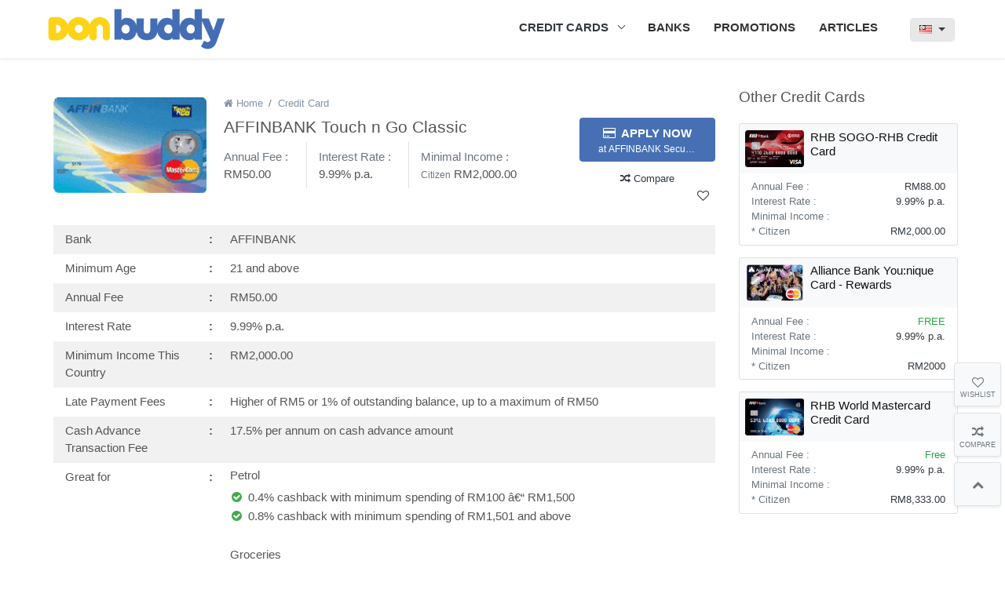

--- FILE ---
content_type: text/html; charset=UTF-8
request_url: https://donbuddy.com/my/affinbank-touch-n-go-classic-165
body_size: 14066
content:
<!DOCTYPE html>
<html lang="id">
<head>
    <meta charset="utf-8">
    <meta http-equiv="X-UA-Compatible" content="IE=edge">
    <meta name="viewport" content="width=device-width, initial-scale=1.0">
    <meta name="author" content="DONBUDDY">
    <meta name="description" content="Apply Now for AFFINBANK Touch n Go Classic credit card easily and securely, and get 0.4%-0.8% cashback spent on petrol, groceris, shopping, dinning.">
    <meta property="og:url" content="https://donbuddy.com/my/affinbank-touch-n-go-classic-165">
    <meta property="og:type" content="website">
    <meta property="og:title" content="Get AFFINBANK Touch n Go Classic in Malaysia Easy and Secure">
    <meta property="og:description" content="Apply Now for AFFINBANK Touch n Go Classic credit card easily and securely, and get 0.4%-0.8% cashback spent on petrol, groceris, shopping, dinning.">
    <meta property="og:image" content="https://donbuddy.com/Assets/img/04323404092019-affin_bank_touch_n_go_mastercard_classic.png">
	<meta name="ahrefs-site-verification" content="37382dd90a44aa18a7a8360424bb18a800bddc833770a71c6a79673ba9e30364">
    <title>Get AFFINBANK Touch n Go Classic in Malaysia Easy and Secure</title>
    <link href="https://donbuddy.com/my/affinbank-touch-n-go-classic-165" hreflang="en-my" rel="alternate">
    <link href="https://donbuddy.com/Assets/img/default/favicon_donbuddy.ico" type="image/x-icon" rel="icon">
	        <link href="https://donbuddy.com/Assets/plugins/bootstrap.min.css" rel="preload" as="style" onload="this.onload=null;this.rel='stylesheet'">
        <link href="https://donbuddy.com/Assets/plugins/style.css" type="text/css" rel="stylesheet">
    <script src="https://donbuddy.com/Assets/plugins/jquery.min.js" type="text/javascript"></script>
    <script src="https://donbuddy.com/Assets/plugins/bootstrap.bundle.min.js" type="text/javascript" defer="defer"></script>
    <script src="https://donbuddy.com/Assets/plugins/lobibox.min.js" type="text/javascript" defer="defer"></script>
    <!--HTML5 shim, for IE6-8 support of HTML5 elements -->
    <!--[if lt IE 9]><script src="https://donbuddy.com/Assets/plugins/html5shiv.js" type="text/javascript" defer="defer"></script><![endif]-->
    
    <script>
        (function($) {
            $.getScriptCached = function( url, callback ) {
                return $.ajax({
                    url: url,
                    dataType: "script",
                    cache: true
                }).done(callback);
            };
        })(jQuery);
    </script>

    <!-- Google Tag Manager -->
    <script>(function(w,d,s,l,i){w[l]=w[l]||[];w[l].push({'gtm.start':
            new Date().getTime(),event:'gtm.js'});var f=d.getElementsByTagName(s)[0],
        j=d.createElement(s),dl=l!='dataLayer'?'&l='+l:'';j.async=true;j.src=
        'https://www.googletagmanager.com/gtm.js?id='+i+dl;f.parentNode.insertBefore(j,f);
    })(window,document,'script','dataLayer','GTM-M6D8XSC');</script>
    <!-- End Google Tag Manager -->
    
</head>
<body>

<!-- Google Tag Manager (noscript) -->
<noscript><iframe src="https://www.googletagmanager.com/ns.html?id=GTM-M6D8XSC" height="0" width="0" style="display:none;visibility:hidden"></iframe></noscript>
<!-- End Google Tag Manager (noscript) -->


<nav class="navbar navbar-expand-lg bg-white shadow-sm" role="navigation">
    <div class="container relative d-flex">
        <div class="navbar-header over-hidden text-center pl-xl-0 d-inline-block">
            <a href="https://donbuddy.com/my" class="navbar-brand text-warning text-uppercase font-weight-bold d-block">
                <img src="https://donbuddy.com/Assets/img/default/donbuddy.png" alt="DONBUDDY">
            </a>
        </div>

        <div class="collapse navbar-collapse" id="bs-megadropdown-tabs">
            <ul class="navbar-nav text-dark ml-auto">
                <li class="dropdown mega-dropdown overlays relative animate-bottom mr-3">
                    <a class="dropdown-toggle main-list nav-link" data-toggle="dropdown">CREDIT CARDS</a>
                    <ul class="dropdown-menu mega-dropdown-menu shadow-sm">
                                                <li class="nav-item"><a class="nav-link" href="https://donbuddy.com/my/travel-69">Best Travel Cards</a></li>
                                                <li class="nav-item"><a class="nav-link" href="https://donbuddy.com/my/shopping-64">Best Shopping Cards</a></li>
                                                <li class="nav-item"><a class="nav-link" href="https://donbuddy.com/my/rewards-68">Best Rewards Cards</a></li>
                                                <li class="nav-item"><a class="nav-link" href="https://donbuddy.com/my/petrol-63">Best Petrol Cards</a></li>
                                                <li class="nav-item"><a class="nav-link" href="https://donbuddy.com/my/insurance-health-611">Best Insurance / Health Cards</a></li>
                                                <li class="nav-item"><a class="nav-link" href="https://donbuddy.com/my/grocery-65">Best Grocery Cards</a></li>
                                                <li class="nav-item"><a class="nav-link" href="https://donbuddy.com/my/entertainment-67">Best Entertainment Cards</a></li>
                                                <li class="nav-item"><a class="nav-link" href="https://donbuddy.com/my/dining-66">Best Dining Cards</a></li>
                                                <li class="nav-item"><a class="nav-link" href="https://donbuddy.com/my/cashback-61">Best Cashback Cards</a></li>
                                                <li class="nav-item"><a class="nav-link" href="https://donbuddy.com/my/air-miles-62">Best Air Miles Cards</a></li>
                                                <li class="nav-item"><a class="nav-link" href="https://donbuddy.com/my/credit-cards">All Credit Cards</a></li>
                    </ul>
                </li>
                <li class="nav-item animate-bottom mr-3">
                    <a href="https://donbuddy.com/my/banks" class="nav-link main-list">BANKS</a>
                </li>
                <li class="nav-item animate-bottom mr-3">
                    <a href="https://donbuddy.com/my/promotions" class="nav-link main-list">PROMOTIONS</a>
                </li>
                <li class="nav-item animate-bottom mr-3">
                    <a href="https://donbuddy.com/my/articles" class="nav-link main-list">ARTICLES</a>
                </li>
            </ul>
            <ul class="navbar-nav text-dark ml-3">
                <li class="nav-item flag-country px-1">
                    <div class="btn-group langCont border rounded open mt-1">
                    <span class="btn bg-medium-light dropdown-toggle" data-toggle="dropdown" href="#" aria-expanded="true">
                        <i class="famfamfam-flag-my" title="Donbuddy - Malaysia"></i>
                    </span>
                        <ul class="dropdown-menu dropdown-menu-right p-3">
                            <li class="py-1"><a href="https://donbuddy.com/my"><i class="famfamfam-flag-my mr-1"></i> Malaysia</a></li>
                            <li class="py-1"><a href="https://donbuddy.com/sg"><i class="famfamfam-flag-sg mr-1"></i> Singapore</a></li>
                        </ul>
                    </div>
                </li>
            </ul>
        </div>
    </div>
</nav>

<main class="main-content ">
    <section class="cc-detail skeleton-screen bg-white">
	<div class="container">
		<div class="row">
			<div class="col sideLeft relative py-5 pl-3 pl-xl-4">
				<div class="card big bg-transparent relative rounded-0 border-0">
					<div class="card-horizontal">
						<div class="card-header relative bg-transparent border-bottom-0 pl-0 pr-4">
							<div class="imgCont relative rounded mb-3">
								<img src="https://donbuddy.com/image/230-Assets/img/04323404092019-affin_bank_touch_n_go_mastercard_classic.png" class="font-xs" alt="AFFINBANK Touch n Go Classic" id="65">
							</div>
						</div>
						<div class="card-body relative py-2 pl-0">
							<nav aria-label="breadcrumb" class="d-inline-block">
								<ol class="breadcrumb relative font-md bg-transparent mb-2 p-0">
									<li class="breadcrumb-item"><a href="https://donbuddy.com/my"><i class="fa fa-home mr-1"></i>Home</a></li>
									<li class="breadcrumb-item"><a href="https://donbuddy.com/my/credit-cards">Credit Card</a></li>
								</ol>
							</nav>
							<h1 class="h4 card-title relative font-weight-medium mb-2">AFFINBANK Touch n Go Classic</h1>
							<div class="row">
								<div class="col-auto py-2 pr-4 border-right">
									<span class="text-secondary d-block">Annual Fee :</span>
									<span class=" font-weight-medium">RM50.00</span>
								</div>
								<div class="col-auto py-2 pr-4 border-right">
									<span class="text-secondary d-block">Interest Rate :</span>
									<span class="font-weight-medium">9.99% p.a.</span>
								</div>
								<div class="col-auto py-2">
									<span class="text-secondary d-block">Minimal Income :</span>
									<div class="d-lg-block d-xl-flex">
										<span class="">
											<small class="text-secondary d-inline-block">Citizen</small>
											<label class="font-weight-medium mb-0">RM2,000.00</label>
										</span>
																			</div>
								</div>
							</div>
							<div class="btnCont text-xl-center absolute">
								<a class="btn btn-db2 py-2 px-4" onclick="redirectUrl('65', 'credit_card', 'https://www.affinonline.com/spend')">
									<span class="text-uppercase font-weight-bold">
										<i class="fa fa-credit-card mr-1"></i> Apply now
									</span>
									<small class="font-sm limit-text-row d-block">at <b class="font-weight-medium">AFFINBANK</b> Secure Site</small>
								</a>
								<div class="clearfix"></div>
								<span class="compare-btn btn btn-sm btn-link text-dark px-3 relative mt-2" id="g65">
									<i class="fa fa-random mr-1"></i>Compare
								</span>
							</div>
						</div>
					</div>
					<span class="wishlist-btn fa fa-heart-o text-dark absolute" id="w65" title="Wishlist"></span>
				</div>
				<!--<div class="legend h5 font-weight-medium text-black text-uppercase py-2">Card Detail</div>-->
				<div class="card-desc bg-soft-yellow relative rounded px-3 mt-3">
										<div class="form-group border-bottom-0 row mb-0">
						<label class="col-lg-3 col-xl-3 lbl relative py-2 mb-0">Bank</label>
						<div class="col py-2">AFFINBANK</div>
					</div>
															<div class="form-group border-bottom-0 row mb-0">
						<label class="col-lg-3 col-xl-3 lbl relative py-2 pr-4 mb-0">Minimum Age</label>
						<div class="col py-2">21 and above</div>
					</div>
															<div class="form-group border-bottom-0 row mb-0">
						<label class="col-lg-3 col-xl-3 lbl relative py-2 pr-4 mb-0">Annual Fee</label>
						<div class="col py-2">RM50.00</div>
					</div>
																									<div class="form-group border-bottom-0 row mb-0">
						<label class="col-lg-3 col-xl-3 lbl relative py-2 pr-4 mb-0">Interest Rate</label>
						<div class="col py-2">9.99% p.a.</div>
					</div>
																									<div class="form-group border-bottom-0 row mb-0">
						<label class="col-lg-3 col-xl-3 lbl relative py-2 pr-4 mb-0">Minimum Income This Country</label>
						<div class="col py-2">RM2,000.00</div>
					</div>
																				<div class="form-group border-bottom-0 row mb-0">
						<label class="col-lg-3 col-xl-3 lbl relative py-2 pr-4 mb-0">Late Payment Fees</label>
						<div class="col py-2">Higher of RM5 or 1% of outstanding balance, up to a maximum of RM50</div>
					</div>
																				<div class="form-group border-bottom-0 row mb-0">
						<label class="col-lg-3 col-xl-3 lbl relative py-2 pr-4 mb-0">Cash Advance Transaction Fee</label>
						<div class="col py-2">17.5% per annum on cash advance amount</div>
					</div>
																				<div class="form-group row mb-0">
						<label class="col-lg-3 col-xl-3 lbl relative py-2 pr-4 mb-0">Great for</label>
						<div class="col desc-detail py-2">
							<h3>Petrol</h3><ul><li>0.4% cashback with minimum spending of RM100 â€“ RM1,500
</li>
<li>0.8% cashback with minimum spending of RM1,501 and above
</li></ul><br><h3>Groceries</h3><ul><li>0.4% cashback with minimum spending of RM100 â€“ RM1,500
</li>
<li>0.8% cashback with minimum spending of RM1,501 and above
</li></ul><br><h3>Shopping</h3><ul><li>0.4% cashback with minimum spending of RM100 â€“ RM1,500
</li>
<li>0.8% cashback with minimum spending of RM1,501 and above
</li></ul><br><h3>Dining</h3><ul><li>0.4% cashback with minimum spending of RM100 â€“ RM1,500
</li>
<li>0.8% cashback with minimum spending of RM1,501 and above
</li></ul><br><h3>Entertainment</h3><ul><li>0.4% cashback with minimum spending of RM100 â€“ RM1,500
</li>
<li>0.8% cashback with minimum spending of RM1,501 and above
</li></ul><br>						</div>
					</div>
									</div>
			</div>
			<div class="sideRight col-lg-4 col-xl-4 relative custom cc-list py-5">
				<div class="labeling relative h5 mb-2">Other Credit Cards</div>
				<div class="sticky-top sticky-offset">
										<div class="list relative">
						<div class="card rounded over-hidden mb-3">
							<a href="https://donbuddy.com/my/rhb-sogo-rhb-credit-card-1172" class="card-header bg-light border-bottom-0 text-dark p-2 d-block">
								<div class="imgCont over-hidden relative pull-left mr-2">
									<img src="https://donbuddy.com/Assets/img/04324204092019-rhb-sogo-credit-card_0.PNG" alt="RHB SOGO-RHB Credit Card" class="font-xs">
								</div>
								<div class="card-title h6 text-black relative px-2 mb-0">RHB SOGO-RHB Credit Card</div>
							</a>
							<div class="card-body py-2 px-0">
								<div class="px-3 d-flex">
									<span class="text-secondary font-md mr-auto">Annual Fee :</span>
									<span class="text-dark font-weight-medium font-md">RM88.00</span>
								</div>
								<div class="px-3 d-flex">
									<span class="text-secondary font-md mr-auto">Interest Rate :</span>
									<span class="font-weight-medium font-md text-dark">9.99% p.a.</span>
								</div>
								<div class="px-3">
									<span class="text-secondary font-md d-block">Minimal Income :</span>
									<span class="d-flex">
									<span class="text-secondary font-md mr-auto">* Citizen</span>
									<span class="font-weight-medium font-md text-dark">RM2,000.00</span>
								</span>
																	</div>
								<div class="text-center px-0 pt-3 d-none">
									<!--<span class="compare-btn btn btn-outline-danger btn-sm py-0 px-2 mb-3 relative d-inline-block" id="g"><i class="fa fa-search-plus mr-1"></i>Compare</span>-->
									<a href="https://donbuddy.com/my/rhb-sogo-rhb-credit-card-1172" class="btn btn-db2 rounded-0 rounded-bottom btn-block">
										<span class="text-uppercase font-weight-medium"><i class="fa fa-credit-card mr-1"></i> Apply now</span>
										<small class="font-sm d-block">on <strong class="font-weight-medium">RHB</strong> website</small>
									</a>
								</div>
							</div>
						</div>
					</div>
										<div class="list relative">
						<div class="card rounded over-hidden mb-3">
							<a href="https://donbuddy.com/my/alliance-bank-younique-card-rewards-1200" class="card-header bg-light border-bottom-0 text-dark p-2 d-block">
								<div class="imgCont over-hidden relative pull-left mr-2">
									<img src="https://donbuddy.com/Assets/img/1576132308_alliance-younique-rewards.png" alt="Alliance Bank You:nique Card - Rewards" class="font-xs">
								</div>
								<div class="card-title h6 text-black relative px-2 mb-0">Alliance Bank You:nique Card - Rewards</div>
							</a>
							<div class="card-body py-2 px-0">
								<div class="px-3 d-flex">
									<span class="text-secondary font-md mr-auto">Annual Fee :</span>
									<span class="text-success font-weight-medium font-md">FREE</span>
								</div>
								<div class="px-3 d-flex">
									<span class="text-secondary font-md mr-auto">Interest Rate :</span>
									<span class="font-weight-medium font-md text-dark">9.99% p.a.</span>
								</div>
								<div class="px-3">
									<span class="text-secondary font-md d-block">Minimal Income :</span>
									<span class="d-flex">
									<span class="text-secondary font-md mr-auto">* Citizen</span>
									<span class="font-weight-medium font-md text-dark">RM2000</span>
								</span>
																	</div>
								<div class="text-center px-0 pt-3 d-none">
									<!--<span class="compare-btn btn btn-outline-danger btn-sm py-0 px-2 mb-3 relative d-inline-block" id="g"><i class="fa fa-search-plus mr-1"></i>Compare</span>-->
									<a href="https://donbuddy.com/my/alliance-bank-younique-card-rewards-1200" class="btn btn-db2 rounded-0 rounded-bottom btn-block">
										<span class="text-uppercase font-weight-medium"><i class="fa fa-credit-card mr-1"></i> Apply now</span>
										<small class="font-sm d-block">on <strong class="font-weight-medium"></strong> website</small>
									</a>
								</div>
							</div>
						</div>
					</div>
										<div class="list relative">
						<div class="card rounded over-hidden mb-3">
							<a href="https://donbuddy.com/my/rhb-world-mastercard-credit-card-1169" class="card-header bg-light border-bottom-0 text-dark p-2 d-block">
								<div class="imgCont over-hidden relative pull-left mr-2">
									<img src="https://donbuddy.com/Assets/img/1568012186_rhb-world-mastercard-credit-card.png" alt="RHB World Mastercard Credit Card" class="font-xs">
								</div>
								<div class="card-title h6 text-black relative px-2 mb-0">RHB World Mastercard Credit Card</div>
							</a>
							<div class="card-body py-2 px-0">
								<div class="px-3 d-flex">
									<span class="text-secondary font-md mr-auto">Annual Fee :</span>
									<span class="text-success font-weight-medium font-md">Free</span>
								</div>
								<div class="px-3 d-flex">
									<span class="text-secondary font-md mr-auto">Interest Rate :</span>
									<span class="font-weight-medium font-md text-dark">9.99% p.a.</span>
								</div>
								<div class="px-3">
									<span class="text-secondary font-md d-block">Minimal Income :</span>
									<span class="d-flex">
									<span class="text-secondary font-md mr-auto">* Citizen</span>
									<span class="font-weight-medium font-md text-dark">RM8,333.00</span>
								</span>
																	</div>
								<div class="text-center px-0 pt-3 d-none">
									<!--<span class="compare-btn btn btn-outline-danger btn-sm py-0 px-2 mb-3 relative d-inline-block" id="g"><i class="fa fa-search-plus mr-1"></i>Compare</span>-->
									<a href="https://donbuddy.com/my/rhb-world-mastercard-credit-card-1169" class="btn btn-db2 rounded-0 rounded-bottom btn-block">
										<span class="text-uppercase font-weight-medium"><i class="fa fa-credit-card mr-1"></i> Apply now</span>
										<small class="font-sm d-block">on <strong class="font-weight-medium">RHB</strong> website</small>
									</a>
								</div>
							</div>
						</div>
					</div>
									</div>
			</div>
		</div>
	</div>
</section>
<script type="text/javascript">
    $(document).ready(function () {
        var fh = $('footer').height();

        setTimeout(function () {
            $('.cc-detail').removeClass('skeleton-screen').find('.list').removeClass('d-none');
            // $('.category-list, .card.big, .card-desc').removeClass('skeleton-screen');
            $('.card-desc').find('.form-group').removeClass('d-none');
        }, 1000);


        //Add to Wishlist
        wbtn.click(function (event){
            var wcardID = $(this).attr('id'),
                cphh = wp.find('.wishlist-header').outerHeight(),
                cpbh = wp.find('.btnCont').outerHeight(),
                cph = wp.height() - cphh - cpbh;

            $('.lisWishlist').css({
                'maxHeight': cph,
                'marginTop': cphh
            });
            wcardID = wcardID.replace('w','');
            var wArray = $.inArray(wcardID, wlist);
            if(!$(this).parents('.card').hasClass('wishlistActive')) {
                $(this).parents('.card').addClass('wishlistActive');
                $(this).removeClass('fa-heart-o text-dark').addClass('fa-heart text-orangered').attr('title','Added to wishlist');
            }else {
                $(this).parents('.card').removeClass('wishlistActive');
                $(this).removeClass('fa-heart text-orangered').addClass('fa-heart-o text-dark').attr('title','Wishlist');
            }
            if (wArray < 0) {
                wlist.push(wcardID);
                var cid = $('.card .imgCont img#'+wcardID),
                    img = cid.attr('src'),
                    title = cid.attr('alt'),
                    link = cid.attr('data-url');

                wpic[''+wcardID+''] = img;
                wtit[''+wcardID+''] = title;
                wurl[''+wcardID+''] = link;
                wnumcc.html(wlist.length).addClass('swing');
                msgwcc.fadeIn();
                setTimeout(function () {
                    wnumcc.removeClass('swing');
                }, 500);
                setTimeout(function () {
                    msgwcc.fadeOut().removeClass('active');
                }, 1000);
                if (wlist.length < 11) {
                    var data = "<div class='listWishlist text-center relative border-top py-3 mb-2 d-block' id='" + wcardID + "'>" +
                        "<i class='fa fa-times closeList pointer absolute' onclick='removeWishlist(this)'></i>" +
                        "<a href='"+link+"' class='d-block'><div class='headers'><div class='imgCont mb-2'>" +
                        "<img class='card-img' src='"+img+"' alt='"+title+"'>" +
                        "</div></div>" +
                        "<div class='title font-poppins-medium font-md px-3'>"+title+"</div><div class='clearfix'></div></a></div>";
                    wp.find('.card-images').prepend(data);
                }
                wp.find('.emptyList').remove();
            }else {
                wlist.splice($.inArray(wcardID, wlist), 1);
                delete wpic[wcardID];
                delete wtit[wcardID];
                delete wurl[wcardID];
                var prod = wcardID.replace(" ", "");
                cpi.find('.imgCont#'+prod).remove();
                wnumcc.html(wlist.length).addClass('swing');
                setTimeout(function () {
                    wnumcc.removeClass('swing');
                }, 500);
                wishBtn.removeClass('active');
                hideComparePanel();
            }

            localStorage.setItem("donWishlist", JSON.stringify(wlist));
            localStorage.setItem("donWishlistPic", JSON.stringify(wpic));
            localStorage.setItem("donWishlistTitle", JSON.stringify(wtit));
            localStorage.setItem("donWishlistUrl", JSON.stringify(wurl));
        });

        //Add to Comparison
        cbtn.click(function (event) {
            var ccardID = $(this).attr('id'),
                cphh = cp.find('.compare-header').outerHeight(),
                cpbh = cp.find('.btnCont').outerHeight(),
                cph = cp.height() - cphh - cpbh;

            $('.lisCompare').css({
                'maxHeight': cph,
                'marginTop': cphh
            });
            ccardID = ccardID.replace('g','');
            sideInner.addClass('stuck');
            var inArray = $.inArray(ccardID, clist);
            if(!$(this).parents('.card').hasClass('active')) {
                $(this).parents('.card').addClass('active');
                $(this).removeClass('text-dark').addClass('text-orangered').html('<i class="fa fa-check-circle mr-1"></i>Added to compare');
            }else {
                $(this).parents('.card').removeClass('active');
                $(this).removeClass('text-orangered').addClass('text-dark').html('<i class="fa fa-random mr-1"></i>Compare');
            }

            if (inArray < 0) {
                if (clist.length > 13) {
                    $(this).parents('.card').removeClass('active');
                    $(this).removeClass('text-orangered').addClass('text-dark').html('<i class="fa fa-random mr-1"></i>Compare');
                    Lobibox.notify('warning', {
                        width: 'auto',
                        delay: 3500,
                        iconSource: 'fontAwesome',
                        title: '<div class="">Warning!</div>',
                        msg: 'Maximum of Three products are allowed for comparison'
                    });
                    return;
                }
                if (clist.length < 14) {
                    clist.push(ccardID);
                    var cid = $('.card .imgCont img#'+ccardID),
                        img = cid.attr('src'),
                        title = cid.attr('alt'),
                        link = cid.attr('data-url');

                    cpic[''+ccardID+''] = img;
                    ctit[''+ccardID+''] = title;
                    curl[''+ccardID+''] = link;
                    $('.clearAllcompare').removeClass('d-none');
                    $('.compare-icon').addClass('full');
                    numcc.html(clist.length).addClass('swing');
                    msgcc.fadeIn();
                    setTimeout(function () {
                        numcc.removeClass('swing');
                    }, 500);
                    setTimeout(function () {
                        msgcc.fadeOut().removeClass('active');
                    }, 1000);
                    var data = "<div class='listCompare relative border-top py-3' id='"+ccardID+"'>" +
                        "<i class='fa fa-times closeList pointer absolute' onclick='removeCompare(this)'></i>" +
                        "<a href='"+link+"' class='headers d-inline-block'><div class='imgCont mr-2 relative'><img class='card-img' src='"+img+"' alt='"+title+"'></div></a>" +
                        "<div class='title font-md font-poppins-medium'>"+title+"</div><div class='clearfix'></div></div>";

                    cp.find('.card-images').append(data);
                }
                cp.find('.emptyList').remove();
            }else {
                clist.splice($.inArray(ccardID, clist), 1);
                delete cpic[ccardID];
                delete ctit[ccardID];
                delete curl[ccardID];
                var prod = ccardID.replace(" ", "");
                cpi.find('.imgCont#'+prod).remove();
                numcc.html(clist.length).addClass('swing');
                setTimeout(function () {
                    numcc.removeClass('swing');
                }, 500);
                compBtn.removeClass('active');
                hideComparePanel();
            }
            if (clist.length > 1) {
                gcbtn.removeAttr('disabled');
            }else {
                gcbtn.attr('disabled','');
            }
            //console.log('ageng', pic);
            localStorage.setItem("donCompare", JSON.stringify(clist));
            localStorage.setItem("donComparePic", JSON.stringify(cpic));
            localStorage.setItem("donCompareTitle", JSON.stringify(ctit));
            localStorage.setItem("donCompareUrl", JSON.stringify(curl));

            gcbtn.click(function () {
                var url = $(this).attr('rel');
                clistID.push(ccardID);
                var e = url +'/compare-aa-zz-5'+ clist.join("l");
                window.location.href = e;
            });
        });
    });
</script>
</main>

<div class="sidelink text-center relative">
    <div class="innerBox rounded-left py-3 stuck">
        <span class="wishlist-icon sbicon bg-light relative border shadow-sm text-secondary fa fa-heart-o rounded mb-2">
            <i class="badge badge-primary wnumCC"></i>
            <small class="msgcc bg-dark text-white font-sm rounded absolute">Wishlist added</small>
        </span>
        <span class="compare-icon sbicon bg-light relative border shadow-sm text-secondary fa fa-random rounded mb-2">
            <i class="badge badge-primary numCC"></i>
            <small class="msgcc bg-dark text-white font-sm rounded absolute">Compare added</small>
        </span>
        <span class="backtop-icon bg-light relative border shadow-sm text-secondary pointer fa fa-chevron-up rounded"></span>
    </div>
</div>
<div class="compare-panel sidebarPanel">
    <div class="inners">
        <div class="compare-header bg-white text-secondary border-bottom px-2 py-3 d-flex">
            <div class="h6 mr-auto mb-0">COMPARISON</div>
            <div class="clearAllcompare btn btn-sm font-sm py-0 px-1 d-none" data-toggle="tooltip" data-placement="right" title="Clear All" onclick="removeAllCompare(this)">Clear all</div>
        </div>
        <div class="lisCompare over-hidden-y p-2">
                        <div class="text-center pt-2 pb-3">
                <a class="btn btn-db2 btn-sm px-4" href="https://donbuddy.com/my/credit-cards">Add Credit Card</a>
            </div>
                        <div class="card-images"></div>
        </div>
        <div class="btnCont">
            <button class="btn btn-block rounded-0 btn-orangered getCompareBtn py-3" rel="https://donbuddy.com/my" disabled>
                <i class="fa fa-random mr-1"></i>Compare <span class="numCC font-weight-bold">0</span> items
            </button>
        </div>
    </div>
</div>
<div class="wishlist-panel sidebarPanel">
    <div class="inners">
        <div class="wishlist-header bg-white text-secondary border-bottom px-2 py-3 d-flex">
            <div class="h6 mr-auto mb-0">WISHLIST</div>
            <div class="clearAllwishlist btn btn-sm font-sm py-0 px-1 d-none" data-toggle="tooltip" data-placement="right" title="Clear All" onclick="removeAllWishlist(this)">Clear all</div>
        </div>
        <div class="lisWishlist over-hidden-y p-2">
            <div class="card-images"></div>
        </div>
        <div class="btnCont">
            <a class="btn btn-block rounded-0 btn-orangered getCompareBtn py-3" href="https://donbuddy.com/my/wishlist">
                <i class="fa fa-credit-card mr-1"></i>Browse <span class="wnumCC font-weight-bold">0</span> items
            </a>
        </div>
    </div>
</div>
<footer>
    <div class="bg-db2 text-white">
        <div class="container py-5 d-flex">
            <div>
                <div class="h3 pt-3 font-weight-bold">Subscribe Now</div>
                <div class="h5">Get The Latest News & Updates.</div>
            </div>

            <div class="subsInner ml-auto">
                <form class="formBox mt-4" method="post" id="fsubscribe" onsubmit="send_subscribe();return false;">
                    <div class="form-group bg-light border rounded mb-0 d-flex">
                        <input type="email" name="txt_mail_subscribe" class="bg-light form-control border-0 shadow-none" placeholder="Your Email Address">
                        <button type="submit" class="btn btn-db1 font-roboto-bold">Subscribe</button>
                    </div>
                    <div class="errMsg mt-2 font-md text-left text-danger d-none"></div>
                </form>
            </div>
        </div>
    </div>
    <div class="bg-dark text-white">
        <div class="container font-md relative py-4 d-flex">
            <div class="mr-3">
                <a href="https://donbuddy.com" class="imgCont d-inline-block">
                    <img class="font-xs" src="https://donbuddy.com/Assets/img/default/donbuddy.png" alt="donbuddy">
                </a>
            </div>
            <div class="pt-3">
                <div class="font-weight-bold text-uppercase">Find the best Credit Card to suit your needs</div>
                <div class="">© 2026 DONBUDDY. All rights reserved.</div>
            </div>
            <div class="sosmed ml-auto pt-3">
                                                                                            </div>
        </div>
    </div>
</footer>
</body>

<script type="text/javascript">
    var //Whistlist
        wlist       = [],
        wlistID     = [],
        wpic        = {},
        wtit        = {},
        wurl        = {},

        //Credit Cards
        clist       = [],
        clistID     = [],
        cpic        = {},
        ctit        = {},
        curl        = {},

        ajaxPath    = 'https://donbuddy.com',
        country     = 'my',
        body        = $('body'),

        //Global
        wdw         = $(window),
        checkImg    = $('.checkImg'),
        progress    = $('progress'),
        navbar      = $('.navbar'),
        sidelink    = $('.sidelink'),
        cp          = $('.compare-panel'),
        wp          = $('.wishlist-panel'),
        stk         = $('.sticky-top'),
        cpi         = $('.card-images'),
        cbtn        = $('.compare-btn'),
        wbtn        = $('.wishlist-btn'),
        gcbtn       = $('.getCompareBtn'),
        inner       = cp.find('.innerBox'),
        innerHeight = inner.outerHeight(),
        sideInner   = sidelink.find('.innerBox'),
        compBtn     = $('.compare-icon'),
        wishBtn     = $('.wishlist-icon'),
        numcc       = $('.numCC'),
        wnumcc      = $('.wnumCC'),
        msgcc       = compBtn.find('.msgcc'),
        msgwcc      = wishBtn.find('.msgcc'),
        btt         = $('#back-to-top'),
        blurImg     = $('.blur-image'),
        ceking      = false,
        supportsProgress = progress[0] && /*IE does not support progress*/ progress[0].toString().indexOf('Unknown') === -1;

    $(document).ready(function () {
        $('[data-toggle="tooltip"]').tooltip();

        //Windows Scroll
        var lastScrollTop = 0;
        $(window).scroll(function(event){
            var nav = $('.navbar'),
                ftr = $('footer'),
                fh = ftr.height(),
                btt = $("#back-to-top"),
                scroll = $(window).scrollTop(),
                navtop = nav.offset().top,
                fotbtm = ftr.offset().top,
                st = $(this).scrollTop();

            //Add menu fixed
            if (scroll > navtop) {
                nav.addClass("fixed");
            } else {
                nav.removeClass("fixed");
            }

            //Navbar show if scrollTop
            if (st > lastScrollTop){
                nav.removeClass("open");
            } else {
                nav.addClass("open");
            }
            lastScrollTop = st;


            //Sidelink Panel
            var innerBottom = sidelink.offset().top - (fh*2) - 200;
            if (scroll > innerBottom) {
                console.log(scroll, innerBottom);
                sideInner.removeClass('stuck');
            } else {
                sidelink.height('auto');
                sideInner.addClass('stuck');
                console.log(scroll, innerBottom);
            }

            //Show button Back to top
            // var innerBottom = btt.offset().top - (fh) - 250;
            // if (scroll >= innerBottom) {
            //     btt.removeClass('show');
            // } else {
            //     // btt.height('auto');
            //     btt.addClass('show');
            // }

            console.log(scroll, innerBottom);
        });

        //Scroll top top
        $('.backtop-icon').on('click',function(){
            $('html, body').animate({
                scrollTop: 0
            }, 'slow');
            return false;
        });

        //Sidelink Compare icon
        compBtn.click(function () {
           if(cp.hasClass('active') != true){
               $(this).removeClass('fa-random').addClass('active fa-long-arrow-right');
               sideInner.addClass('active');
               cp.addClass('active');
               body.addClass('active');
           }else {
               $(this).removeClass('active fa-long-arrow-right').addClass('fa-random');
               sideInner.removeClass('active');
               cp.removeClass('active');
               body.removeClass('active');
           }
        });

        //Sidelink Wishlist icon
        wishBtn.click(function () {
           if(wp.hasClass('active') != true){
               $(this).removeClass('fa-heart-o').addClass('active fa-long-arrow-right');
               sideInner.addClass('active');
               wp.addClass('active');
               body.addClass('active');
           }else {
               $(this).removeClass('active fa-long-arrow-right').addClass('fa-heart-o');
               sideInner.removeClass('active');
               wp.removeClass('active');
               body.removeClass('active');
           }
        });

        $(document).mouseup(function(e) {
            var container = $(".sidebarPanel, .sbicon.active");
            if (!container.is(e.target) && container.has(e.target).length === 0) {
                var me = sidelink.find('.sbicon.active');
                if(me.hasClass('wishlist-icon') == true){
                    me.removeClass('active fa-long-arrow-right').addClass('fa-heart-o');
                }else {
                    me.removeClass('active fa-long-arrow-right').addClass('fa-random');
                }
                sideInner.removeClass('active');
                container.removeClass('active');
                body.removeClass('active');
            }
        });

        $(".main-list.dropdown").hover(function() {
            navbar.toggleClass('overlays');
        }, function() {
            navbar.toggleClass('overlays');
        });

        //Checking height Comparison
        var cphh = cp.find('.compare-header').outerHeight(),
            cpbh = cp.find('.btnCont').outerHeight(),
            cph = cp.height() - cphh - cpbh;

        //Checking height Wishlist
        var wphh = wp.find('.wishlist-header').outerHeight(),
            wpbh = wp.find('.btnCont').outerHeight(),
            wph = wp.height() - wphh - wpbh;

        $('.lisCompare').css({
            'maxHeight': cph,
            'marginTop': cphh
        });
        $('.lisWishlist').css({
            'maxHeight': wph,
            'marginTop': wphh
        });

        // Checking Local Storage CC Wishlist
        if (typeof localStorage.donWishlist != 'undefined'){
            var wlc = JSON.parse(localStorage.donWishlist),
                wpc = JSON.parse(localStorage.donWishlistPic),
                wtt = JSON.parse(localStorage.donWishlistTitle),
                wurl = JSON.parse(localStorage.donWishlistUrl);
            wlist = wlc;
            wpic = wpc;
            wtit = wtt;
            wlink = wurl;
            if (wlc.length > 0) {
                $('.clearAllwishlist').removeClass('d-none');
                wnumcc.html(wlist.length);
                $('.wishlist-icon').addClass('full');
                wp.find('.card-images').empty();
                wlc = wlc.reverse();
                $.each(wlc, function (index, value) {
                    if (index <= 9) {
                        var o = $('.card .imgCont img#' + value),
                            img = o.attr('src'),
                            title = o.attr('alt'),
                            link = o.attr('data-url');
                        img = wpic[value];
                        title = wtit[value];
                        link = wlink[value];
                        var data = "<div class='listWishlist text-center relative border-top py-3 mb-2' id='" + value + "'>" +
                            "<i class='fa fa-times closeList pointer absolute' onclick='removeWishlist(this)'></i>" +
                            "<a href='"+link+"' class='d-block'><div class='headers'><div class='imgCont mb-2'>" +
                            "<img class='card-img' src='" + img + "' alt='" + title + "'>" +
                            "</div></div>" +
                            "<div class='title text-dark font-poppins-medium font-md px-3'>" + title + "</div><div class='clearfix'></div></a></div>";
                        wp.find('.card-images').append(data);

                        $('.wishlist-btn#w' + value).removeClass('fa-heart-o text-dark').addClass('fa-heart text-orangered').attr('title', 'Added to wishlist').parents('.card').addClass('wishlistActive');
                    }
                });
            }else {
                wp.hide();
                localStorage.removeItem('donWishlist');
                localStorage.removeItem('donWishlistPic');
                localStorage.removeItem('donWishlistTitle');
                localStorage.removeItem('donWishlistUrl');
            }
        }else {
            addEmpty('wishlist');
        }

        //Checking Local Storage CC Compare
        if (typeof localStorage.donCompare != 'undefined'){
            var lc = JSON.parse(localStorage.donCompare),
                pc = JSON.parse(localStorage.donComparePic),
                tt = JSON.parse(localStorage.donCompareTitle),
                cl = JSON.parse(localStorage.donCompareUrl);
            clist = lc;
            cpic = pc;
            ctit = tt;
            curl = cl;
            if (lc.length > 0) {
                $('.clearAllcompare').removeClass('d-none');
                numcc.html(clist.length);
                $('.compare-icon').addClass('full');
                cp.find('.card-images').empty();
                $.each(clist, function (index, value) {
                    var o = $('.card .imgCont img#'+value),
                        img = o.attr('src'),
                        title = o.attr('alt'),
                        link = o.attr('data-url');

                    img = cpic[value];
                    title = ctit[value];
                    link = curl[value];
                    var data = "<div class='listCompare relative border-top py-3' id='"+value+"'>" +
                        "<i class='fa fa-times closeList pointer absolute' onclick='removeCompare(this)'></i>" +
                        "<a href='"+link+"' class='headers d-inline-block'><div class='imgCont mr-2 d-inline-block'><img class='card-img' src='"+img+"' alt='"+title+"'></div></a>" +
                        "<div class='title font-poppins-medium font-md'>"+title+"</div><div class='clearfix'></div></div>";
                    cp.find('.card-images').append(data);

                    $('.compare-btn#g'+value).removeClass('text-dark').addClass('text-orangered').html('<i class="fa fa-check-circle mr-1"></i>Added to compare').parents('.card').addClass('active');
                });
                if (clist.length > 1) {
                    gcbtn.removeAttr('disabled');
                }else {
                    gcbtn.attr('disabled','');
                }
                gcbtn.click(function () {
                    var url = $(this).attr('rel');
                    clistID.push(clist);
                    var e = url +'/compare-aa-zz-5'+ clist.join("l");
                    //console.log(list, e);
                    window.location.href = e;
                });

            }else {
                cp.hide();
                localStorage.removeItem('donCompare');
                localStorage.removeItem('donComparePic');
                localStorage.removeItem('donCompareTitle');
                localStorage.removeItem('donCompareUrl');
            }
        }else {
            addEmpty('compare');
        }
    });
    function addEmpty(type){
        switch (type) {
            case 'compare':
                var empty = "<div class='emptyList text-secondary text-center pt-3'>" +
                    "<i class='fa fa-credit-card fa-4x mb-1 d-block'></i>" +
                    "<p class='font-md px-4 mb-1'>It looks like you have nothing credit cards to make comparison.</p>" +
                    "</div>";
                cp.find('.lisCompare').prepend(empty);
                break;
            case 'wishlist':
                var empty = "<div class='emptyList text-secondary text-center pt-3'>" +
                    "<i class='fa fa-credit-card fa-4x mb-1 d-block'></i>" +
                    "<p class='font-md px-4 mb-1'>It looks like you have nothing credit cards wishlist.</p>" +
                    "</div>";
                wp.find('.lisWishlist').prepend(empty);
                break;
        }

    }
    function removeCompare(par){
        var x = $(par).parents('.listCompare').attr('id');
        var remove_key = clist.indexOf(x);
        if(remove_key != -1) {
            clist.splice(remove_key, 1);
            delete cpic[x];
            delete ctit[x];
            delete curl[x];
        }
        numcc.html(clist.length).addClass('swing');
        setTimeout(function () {
            numcc.removeClass('swing');
        }, 500);
        $('.card-images').find('.listCompare#'+x).remove();
        $('.compare-btn#g'+x).removeClass('text-orangered').addClass('text-dark').html('<i class="fa fa-random mr-1"></i>Compare').parents('.card').removeClass('active');
        localStorage.setItem("donCompare", JSON.stringify(clist));
        localStorage.setItem("donComparePic", JSON.stringify(cpic));
        localStorage.setItem("donCompareTitle", JSON.stringify(ctit));
        localStorage.setItem("donCompareUrl", JSON.stringify(curl));
        hideComparePanel();
        if (clist.length > 1) {
            gcbtn.removeAttr('disabled');
        }else {
            gcbtn.attr('disabled','');
        }
    }
    function removeWishlist(par){
        var x = $(par).parents('.listWishlist').attr('id');
        var remove_key = wlist.indexOf(x);
        if(remove_key != -1) {
            wlist.splice(remove_key, 1);
            delete wpic[x];
            delete wtit[x];
            delete wurl[x];
        }
        // $('.clearAllwishlist').addClass('d-none');
        wnumcc.html(wlist.length).addClass('swing');
        setTimeout(function () {
            wnumcc.removeClass('swing');
        }, 500);
        $('.card-images').find('.listWishlist#'+x).remove();
        $('.wishlist-btn#g'+x).removeClass('text-orangered fa-heart').addClass('text-dark fa-heart-o').attr('title','Compare').parents('.card').removeClass('wishlistActive');
        localStorage.setItem("donWishlist", JSON.stringify(wlist));
        localStorage.setItem("donWishlistPic", JSON.stringify(wpic));
        localStorage.setItem("donWishlistTitle", JSON.stringify(wtit));
        localStorage.setItem("donWishlistUrl", JSON.stringify(wurl));
        hideWishlistPanel();
    }
    function removeAllCompare(par) {
        Lobibox.confirm({
            title : '<b class="h6 font-weight-bold text-db2">Clear All Comparison</b>',
            width : 350,
            msg	: "<p class='font-lg mb-0'>Are you sure you want to clear all?</p>",
            buttons: {
                yes: {
                    'class': 'btn btn-outline-success',
                    closeOnClick: true
                },
                no: {
                    'class': 'btn btn-outline-danger',
                    closeOnClick: true
                }
            },
            callback: function ($this, type, ev) {
                if(type == 'yes') {
                    clist = [];
                    cpic = {};
                    ctit = {};
                    curl = {};
                    localStorage.removeItem('donCompare');
                    localStorage.removeItem('donCompareTitle');
                    localStorage.removeItem('donComparePic');
                    localStorage.removeItem('donCompareUrl');
                    hideComparePanel();
                }
            }
        });
    }
    function removeAllWishlist(par) {
        Lobibox.confirm({
            title : '<b class="h6 font-weight-bold text-db2">Clear All Wishlist</b>',
            width : 350,
            msg	: "<p class='font-lg mb-0'>Are you sure you want to clear all?</p>",
            buttons: {
                yes: {
                    'class': 'btn btn-outline-success',
                    closeOnClick: true
                },
                no: {
                    'class': 'btn btn-outline-danger',
                    closeOnClick: true
                }
            },
            callback: function ($this, type, ev) {
                if(type == 'yes') {
                    wlist = [];
                    wpic = {};
                    wtit = {};
                    wurl = {};
                    localStorage.removeItem('donWishlist');
                    localStorage.removeItem('donWishlistTitle');
                    localStorage.removeItem('donWishlistPic');
                    localStorage.removeItem('donWishlistUrl');
                    hideWishlistPanel();
                }
            }
        });
    }
    function hideComparePanel() {
        if (!clist.length) {
            addEmpty('compare');
            cp.removeClass('active');
            cp.find('.card-images').empty();
            body.removeClass('active');
            sideInner.removeClass('active');
            numcc.html('').removeClass('swing');
            compBtn.removeClass('active fa-long-arrow-right').addClass('fa-random');
            gcbtn.attr('disabled',true);
            $('.compare-icon').removeClass('full');
            $('.clearAllcompare').addClass('d-none');
            $('.compare-btn').removeClass('text-orangered').addClass('text-dark').html('<i class="fa fa-random mr-1"></i>Compare').parents('.card').removeClass('active');
        }
    }
    function hideWishlistPanel() {
        if (!wlist.length) {
            addEmpty('wishlist');
            wp.removeClass('active');
            wp.find('.card-images').empty();
            body.removeClass('active');
            sideInner.removeClass('active');
            wnumcc.html('').removeClass('swing');
            wishBtn.removeClass('active fa-long-arrow-right').addClass('fa-random');
            // wbtn.attr('disabled',true);
            $('.wishlist-icon').removeClass('full');
            $('.clearAllwishlist').addClass('d-none');
            $('.wishlist-btn').removeClass('text-orangered fa-heart').addClass('text-dark fa-heart-o').attr('title','Wishlist').parents('.card').removeClass('wishlistActive');
        }
    }
    function redirectUrl(id, type, url) {
        if(url != '') {
            $.ajax({
                url:ajaxPath+"/"+country+"/addhistory",
                type:"POST",
                dataType:"JSON",
                data:{
                    'id':id,
                    'type':type,
                    'url':url
                },
                success:function(obj){
                    var cc = '<div class="bg-white load-page text-center border rounded shadow-sm px-3 py-4">' +
                        '    <span class="h4 font-roboto-bold d-block"><i class="fa fa-hourglass-2 mr-1"></i> Please wait</span>' +
                        '    <span class="font-lg">Please wait while we redirect<br/> to your bank page.</span>' +
                        '</div>';

                    body.addClass('active').append(cc);
                    setTimeout(function () {
                        body.removeClass('active').find('.load-page').remove();
                        window.open(url, '_blank');
                        return false;
                    }, 2500);
                }
            });
        }else{
            alert("Sory link not available");
        }

        return false;
    }
    function imgLoader(){
        var container = $('.checkImg'),
            progress = $('progress'),
            supportsProgress = progress[0] && /*IE does not support progress*/ progress[0].toString().indexOf('Unknown') === -1;

        container.imagesLoaded().progress(onProgress);
    }
    function onProgress( imgLoad, image ) {
        var item = $( image.img ).parents('.is-loading');
        setInterval(function () {
            item.addClass('activated').removeClass('is-loading');
        }, 200);
        if ( !image.isLoaded ) {
            item.addClass('is-broken');
        }
    }
    function send_subscribe() {
        var msgCont = '<div class="successBox text-center">' +
            '<i class="fa fa-check-circle fa-2x text-white mb-1 d-block"></i>' +
            '<div class="h4">Thank you for subscribing!' +
            '<small class="mt-1 d-block">We will send you text message promotions & updates.</small>' +
            '</div>';

        $.ajax({
            url:ajaxPath+"/"+country+"/sendsubscribe",
            type:"POST",
            dataType:"JSON",
            data:$("#fsubscribe").serialize(),
            success:function(obj){
                var sel = $('.errMsg'),
                    msg = '<i class="fa fa-exclamation-circle mr-1"></i>'+ obj.error;

                if(obj.status == 'error') {
                    sel.removeClass('d-none').html(msg);
                    setTimeout(function () {
                        sel.empty().addClass('d-none');
                    }, 5000);
                }else {
                    $('.subsInner').empty().append(msgCont)
                }
                return false;
            }
        });
        return false;
    }
</script>
</html>